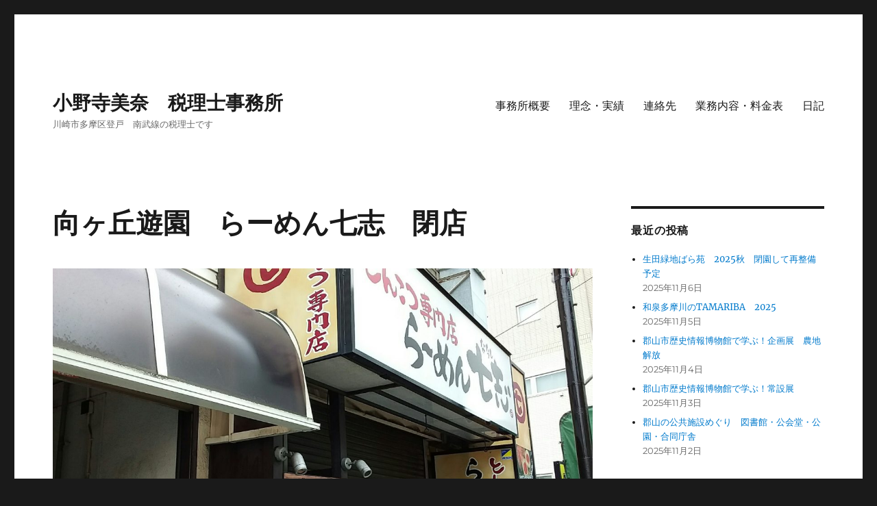

--- FILE ---
content_type: text/html; charset=UTF-8
request_url: https://mina-office.com/2017/10/01/nanashi/
body_size: 15064
content:
<!DOCTYPE html>
<html dir="ltr" lang="ja" class="no-js">
<head>
	<meta charset="UTF-8">
	<meta name="viewport" content="width=device-width, initial-scale=1.0">
	<link rel="profile" href="https://gmpg.org/xfn/11">
		<link rel="pingback" href="https://mina-office.com/xmlrpc.php">
		<script>(function(html){html.className=html.className.replace(/\bno-js\b/,'js')})(document.documentElement);</script>
<title>向ヶ丘遊園 らーめん七志 閉店 | 小野寺美奈 税理士事務所 </title>
	<style>img:is([sizes="auto" i], [sizes^="auto," i]) { contain-intrinsic-size: 3000px 1500px }</style>
	
		<!-- All in One SEO 4.8.7 - aioseo.com -->
	<meta name="description" content="29.10.01 駅からの道を通りかかったら、らーめん七志が閉店していた！ 区画整理のためらしい。 隣のスナッ"/>
	<meta name="robots" content="max-snippet:-1, max-image-preview:large, max-video-preview:-1"/>
	<meta name="author" content="小野寺 美奈"/>
	<link rel="canonical" href="https://mina-office.com/2017/10/01/nanashi/"/>
	<meta name="generator" content="All in One SEO (AIOSEO) 4.8.7"/>
		<script type="application/ld+json" class="aioseo-schema">
			{"@context":"https:\/\/schema.org","@graph":[{"@type":"Article","@id":"https:\/\/mina-office.com\/2017\/10\/01\/nanashi\/#article","name":"\u5411\u30f6\u4e18\u904a\u5712 \u3089\u30fc\u3081\u3093\u4e03\u5fd7 \u9589\u5e97 | \u5c0f\u91ce\u5bfa\u7f8e\u5948 \u7a0e\u7406\u58eb\u4e8b\u52d9\u6240","headline":"\u5411\u30f6\u4e18\u904a\u5712\u3000\u3089\u30fc\u3081\u3093\u4e03\u5fd7\u3000\u9589\u5e97","author":{"@id":"https:\/\/mina-office.com\/author\/mina-office37\/#author"},"publisher":{"@id":"https:\/\/mina-office.com\/#organization"},"image":{"@type":"ImageObject","url":"https:\/\/mina-office.com\/wp-content\/uploads\/2017\/10\/20171002_130102-1322116067.jpg","width":2048,"height":1152},"datePublished":"2017-10-01T23:00:59+09:00","dateModified":"2017-10-01T23:00:59+09:00","inLanguage":"ja","mainEntityOfPage":{"@id":"https:\/\/mina-office.com\/2017\/10\/01\/nanashi\/#webpage"},"isPartOf":{"@id":"https:\/\/mina-office.com\/2017\/10\/01\/nanashi\/#webpage"},"articleSection":"\u65e5\u8a18\u96d1\u8a18, \u533a\u753b\u6574\u7406, \u5411\u30f6\u4e18\u904a\u5712"},{"@type":"BreadcrumbList","@id":"https:\/\/mina-office.com\/2017\/10\/01\/nanashi\/#breadcrumblist","itemListElement":[{"@type":"ListItem","@id":"https:\/\/mina-office.com#listItem","position":1,"name":"\u30db\u30fc\u30e0","item":"https:\/\/mina-office.com","nextItem":{"@type":"ListItem","@id":"https:\/\/mina-office.com\/category\/diary\/#listItem","name":"\u65e5\u8a18\u96d1\u8a18"}},{"@type":"ListItem","@id":"https:\/\/mina-office.com\/category\/diary\/#listItem","position":2,"name":"\u65e5\u8a18\u96d1\u8a18","item":"https:\/\/mina-office.com\/category\/diary\/","nextItem":{"@type":"ListItem","@id":"https:\/\/mina-office.com\/2017\/10\/01\/nanashi\/#listItem","name":"\u5411\u30f6\u4e18\u904a\u5712\u3000\u3089\u30fc\u3081\u3093\u4e03\u5fd7\u3000\u9589\u5e97"},"previousItem":{"@type":"ListItem","@id":"https:\/\/mina-office.com#listItem","name":"\u30db\u30fc\u30e0"}},{"@type":"ListItem","@id":"https:\/\/mina-office.com\/2017\/10\/01\/nanashi\/#listItem","position":3,"name":"\u5411\u30f6\u4e18\u904a\u5712\u3000\u3089\u30fc\u3081\u3093\u4e03\u5fd7\u3000\u9589\u5e97","previousItem":{"@type":"ListItem","@id":"https:\/\/mina-office.com\/category\/diary\/#listItem","name":"\u65e5\u8a18\u96d1\u8a18"}}]},{"@type":"Organization","@id":"https:\/\/mina-office.com\/#organization","name":"\u5c0f\u91ce\u5bfa\u7f8e\u5948\u3000\u7a0e\u7406\u58eb\u4e8b\u52d9\u6240\u3000","description":"\u5ddd\u5d0e\u5e02\u591a\u6469\u533a\u767b\u6238\u3000\u5357\u6b66\u7dda\u306e\u7a0e\u7406\u58eb\u3067\u3059","url":"https:\/\/mina-office.com\/"},{"@type":"Person","@id":"https:\/\/mina-office.com\/author\/mina-office37\/#author","url":"https:\/\/mina-office.com\/author\/mina-office37\/","name":"\u5c0f\u91ce\u5bfa \u7f8e\u5948","image":{"@type":"ImageObject","@id":"https:\/\/mina-office.com\/2017\/10\/01\/nanashi\/#authorImage","url":"https:\/\/secure.gravatar.com\/avatar\/3e7b7413a20411ea5b378591293ea18cb09115f0c63861321c9991355a9be242?s=96&d=blank&r=g","width":96,"height":96,"caption":"\u5c0f\u91ce\u5bfa \u7f8e\u5948"}},{"@type":"WebPage","@id":"https:\/\/mina-office.com\/2017\/10\/01\/nanashi\/#webpage","url":"https:\/\/mina-office.com\/2017\/10\/01\/nanashi\/","name":"\u5411\u30f6\u4e18\u904a\u5712 \u3089\u30fc\u3081\u3093\u4e03\u5fd7 \u9589\u5e97 | \u5c0f\u91ce\u5bfa\u7f8e\u5948 \u7a0e\u7406\u58eb\u4e8b\u52d9\u6240","description":"29.10.01 \u99c5\u304b\u3089\u306e\u9053\u3092\u901a\u308a\u304b\u304b\u3063\u305f\u3089\u3001\u3089\u30fc\u3081\u3093\u4e03\u5fd7\u304c\u9589\u5e97\u3057\u3066\u3044\u305f\uff01 \u533a\u753b\u6574\u7406\u306e\u305f\u3081\u3089\u3057\u3044\u3002 \u96a3\u306e\u30b9\u30ca\u30c3","inLanguage":"ja","isPartOf":{"@id":"https:\/\/mina-office.com\/#website"},"breadcrumb":{"@id":"https:\/\/mina-office.com\/2017\/10\/01\/nanashi\/#breadcrumblist"},"author":{"@id":"https:\/\/mina-office.com\/author\/mina-office37\/#author"},"creator":{"@id":"https:\/\/mina-office.com\/author\/mina-office37\/#author"},"image":{"@type":"ImageObject","url":"https:\/\/mina-office.com\/wp-content\/uploads\/2017\/10\/20171002_130102-1322116067.jpg","@id":"https:\/\/mina-office.com\/2017\/10\/01\/nanashi\/#mainImage","width":2048,"height":1152},"primaryImageOfPage":{"@id":"https:\/\/mina-office.com\/2017\/10\/01\/nanashi\/#mainImage"},"datePublished":"2017-10-01T23:00:59+09:00","dateModified":"2017-10-01T23:00:59+09:00"},{"@type":"WebSite","@id":"https:\/\/mina-office.com\/#website","url":"https:\/\/mina-office.com\/","name":"\u5c0f\u91ce\u5bfa\u7f8e\u5948\u3000\u7a0e\u7406\u58eb\u4e8b\u52d9\u6240\u3000","description":"\u5ddd\u5d0e\u5e02\u591a\u6469\u533a\u767b\u6238\u3000\u5357\u6b66\u7dda\u306e\u7a0e\u7406\u58eb\u3067\u3059","inLanguage":"ja","publisher":{"@id":"https:\/\/mina-office.com\/#organization"}}]}
		</script>
		<!-- All in One SEO -->

<link rel='dns-prefetch' href='//stats.wp.com'/>
<link rel='dns-prefetch' href='//v0.wordpress.com'/>
<link rel="alternate" type="application/rss+xml" title="小野寺美奈　税理士事務所　 &raquo; フィード" href="https://mina-office.com/feed/"/>
<link rel="alternate" type="application/rss+xml" title="小野寺美奈　税理士事務所　 &raquo; コメントフィード" href="https://mina-office.com/comments/feed/"/>
<link rel="alternate" type="application/rss+xml" title="小野寺美奈　税理士事務所　 &raquo; 向ヶ丘遊園　らーめん七志　閉店 のコメントのフィード" href="https://mina-office.com/2017/10/01/nanashi/feed/"/>
		<!-- This site uses the Google Analytics by MonsterInsights plugin v9.8.0 - Using Analytics tracking - https://www.monsterinsights.com/ -->
		<!-- Note: MonsterInsights is not currently configured on this site. The site owner needs to authenticate with Google Analytics in the MonsterInsights settings panel. -->
					<!-- No tracking code set -->
				<!-- / Google Analytics by MonsterInsights -->
		<script>window._wpemojiSettings={"baseUrl":"https:\/\/s.w.org\/images\/core\/emoji\/16.0.1\/72x72\/","ext":".png","svgUrl":"https:\/\/s.w.org\/images\/core\/emoji\/16.0.1\/svg\/","svgExt":".svg","source":{"concatemoji":"https:\/\/mina-office.com\/wp-includes\/js\/wp-emoji-release.min.js?ver=6.8.3"}};!function(s,n){var o,i,e;function c(e){try{var t={supportTests:e,timestamp:(new Date).valueOf()};sessionStorage.setItem(o,JSON.stringify(t))}catch(e){}}function p(e,t,n){e.clearRect(0,0,e.canvas.width,e.canvas.height),e.fillText(t,0,0);var t=new Uint32Array(e.getImageData(0,0,e.canvas.width,e.canvas.height).data),a=(e.clearRect(0,0,e.canvas.width,e.canvas.height),e.fillText(n,0,0),new Uint32Array(e.getImageData(0,0,e.canvas.width,e.canvas.height).data));return t.every(function(e,t){return e===a[t]})}function u(e,t){e.clearRect(0,0,e.canvas.width,e.canvas.height),e.fillText(t,0,0);for(var n=e.getImageData(16,16,1,1),a=0;a<n.data.length;a++)if(0!==n.data[a])return!1;return!0}function f(e,t,n,a){switch(t){case"flag":return n(e,"\ud83c\udff3\ufe0f\u200d\u26a7\ufe0f","\ud83c\udff3\ufe0f\u200b\u26a7\ufe0f")?!1:!n(e,"\ud83c\udde8\ud83c\uddf6","\ud83c\udde8\u200b\ud83c\uddf6")&&!n(e,"\ud83c\udff4\udb40\udc67\udb40\udc62\udb40\udc65\udb40\udc6e\udb40\udc67\udb40\udc7f","\ud83c\udff4\u200b\udb40\udc67\u200b\udb40\udc62\u200b\udb40\udc65\u200b\udb40\udc6e\u200b\udb40\udc67\u200b\udb40\udc7f");case"emoji":return!a(e,"\ud83e\udedf")}return!1}function g(e,t,n,a){var r="undefined"!=typeof WorkerGlobalScope&&self instanceof WorkerGlobalScope?new OffscreenCanvas(300,150):s.createElement("canvas"),o=r.getContext("2d",{willReadFrequently:!0}),i=(o.textBaseline="top",o.font="600 32px Arial",{});return e.forEach(function(e){i[e]=t(o,e,n,a)}),i}function t(e){var t=s.createElement("script");t.src=e,t.defer=!0,s.head.appendChild(t)}"undefined"!=typeof Promise&&(o="wpEmojiSettingsSupports",i=["flag","emoji"],n.supports={everything:!0,everythingExceptFlag:!0},e=new Promise(function(e){s.addEventListener("DOMContentLoaded",e,{once:!0})}),new Promise(function(t){var n=function(){try{var e=JSON.parse(sessionStorage.getItem(o));if("object"==typeof e&&"number"==typeof e.timestamp&&(new Date).valueOf()<e.timestamp+604800&&"object"==typeof e.supportTests)return e.supportTests}catch(e){}return null}();if(!n){if("undefined"!=typeof Worker&&"undefined"!=typeof OffscreenCanvas&&"undefined"!=typeof URL&&URL.createObjectURL&&"undefined"!=typeof Blob)try{var e="postMessage("+g.toString()+"("+[JSON.stringify(i),f.toString(),p.toString(),u.toString()].join(",")+"));",a=new Blob([e],{type:"text/javascript"}),r=new Worker(URL.createObjectURL(a),{name:"wpTestEmojiSupports"});return void(r.onmessage=function(e){c(n=e.data),r.terminate(),t(n)})}catch(e){}c(n=g(i,f,p,u))}t(n)}).then(function(e){for(var t in e)n.supports[t]=e[t],n.supports.everything=n.supports.everything&&n.supports[t],"flag"!==t&&(n.supports.everythingExceptFlag=n.supports.everythingExceptFlag&&n.supports[t]);n.supports.everythingExceptFlag=n.supports.everythingExceptFlag&&!n.supports.flag,n.DOMReady=!1,n.readyCallback=function(){n.DOMReady=!0}}).then(function(){return e}).then(function(){var e;n.supports.everything||(n.readyCallback(),(e=n.source||{}).concatemoji?t(e.concatemoji):e.wpemoji&&e.twemoji&&(t(e.twemoji),t(e.wpemoji)))}))}((window,document),window._wpemojiSettings);</script>
<link rel='stylesheet' id='twentysixteen-jetpack-css' href='https://mina-office.com/wp-content/plugins/jetpack/modules/theme-tools/compat/twentysixteen.css?ver=15.0' media='all'/>
<link rel='stylesheet' id='jetpack_related-posts-css' href='https://mina-office.com/wp-content/plugins/jetpack/modules/related-posts/related-posts.css?ver=20240116' media='all'/>
<style id='wp-emoji-styles-inline-css'>

	img.wp-smiley, img.emoji {
		display: inline !important;
		border: none !important;
		box-shadow: none !important;
		height: 1em !important;
		width: 1em !important;
		margin: 0 0.07em !important;
		vertical-align: -0.1em !important;
		background: none !important;
		padding: 0 !important;
	}
</style>
<link rel='stylesheet' id='wp-block-library-css' href='https://mina-office.com/wp-includes/css/dist/block-library/style.min.css?ver=6.8.3' media='all'/>
<style id='wp-block-library-theme-inline-css'>
.wp-block-audio :where(figcaption){color:#555;font-size:13px;text-align:center}.is-dark-theme .wp-block-audio :where(figcaption){color:#ffffffa6}.wp-block-audio{margin:0 0 1em}.wp-block-code{border:1px solid #ccc;border-radius:4px;font-family:Menlo,Consolas,monaco,monospace;padding:.8em 1em}.wp-block-embed :where(figcaption){color:#555;font-size:13px;text-align:center}.is-dark-theme .wp-block-embed :where(figcaption){color:#ffffffa6}.wp-block-embed{margin:0 0 1em}.blocks-gallery-caption{color:#555;font-size:13px;text-align:center}.is-dark-theme .blocks-gallery-caption{color:#ffffffa6}:root :where(.wp-block-image figcaption){color:#555;font-size:13px;text-align:center}.is-dark-theme :root :where(.wp-block-image figcaption){color:#ffffffa6}.wp-block-image{margin:0 0 1em}.wp-block-pullquote{border-bottom:4px solid;border-top:4px solid;color:currentColor;margin-bottom:1.75em}.wp-block-pullquote cite,.wp-block-pullquote footer,.wp-block-pullquote__citation{color:currentColor;font-size:.8125em;font-style:normal;text-transform:uppercase}.wp-block-quote{border-left:.25em solid;margin:0 0 1.75em;padding-left:1em}.wp-block-quote cite,.wp-block-quote footer{color:currentColor;font-size:.8125em;font-style:normal;position:relative}.wp-block-quote:where(.has-text-align-right){border-left:none;border-right:.25em solid;padding-left:0;padding-right:1em}.wp-block-quote:where(.has-text-align-center){border:none;padding-left:0}.wp-block-quote.is-large,.wp-block-quote.is-style-large,.wp-block-quote:where(.is-style-plain){border:none}.wp-block-search .wp-block-search__label{font-weight:700}.wp-block-search__button{border:1px solid #ccc;padding:.375em .625em}:where(.wp-block-group.has-background){padding:1.25em 2.375em}.wp-block-separator.has-css-opacity{opacity:.4}.wp-block-separator{border:none;border-bottom:2px solid;margin-left:auto;margin-right:auto}.wp-block-separator.has-alpha-channel-opacity{opacity:1}.wp-block-separator:not(.is-style-wide):not(.is-style-dots){width:100px}.wp-block-separator.has-background:not(.is-style-dots){border-bottom:none;height:1px}.wp-block-separator.has-background:not(.is-style-wide):not(.is-style-dots){height:2px}.wp-block-table{margin:0 0 1em}.wp-block-table td,.wp-block-table th{word-break:normal}.wp-block-table :where(figcaption){color:#555;font-size:13px;text-align:center}.is-dark-theme .wp-block-table :where(figcaption){color:#ffffffa6}.wp-block-video :where(figcaption){color:#555;font-size:13px;text-align:center}.is-dark-theme .wp-block-video :where(figcaption){color:#ffffffa6}.wp-block-video{margin:0 0 1em}:root :where(.wp-block-template-part.has-background){margin-bottom:0;margin-top:0;padding:1.25em 2.375em}
</style>
<style id='classic-theme-styles-inline-css'>
/*! This file is auto-generated */
.wp-block-button__link{color:#fff;background-color:#32373c;border-radius:9999px;box-shadow:none;text-decoration:none;padding:calc(.667em + 2px) calc(1.333em + 2px);font-size:1.125em}.wp-block-file__button{background:#32373c;color:#fff;text-decoration:none}
</style>
<link rel='stylesheet' id='mediaelement-css' href='https://mina-office.com/wp-includes/js/mediaelement/mediaelementplayer-legacy.min.css?ver=4.2.17' media='all'/>
<link rel='stylesheet' id='wp-mediaelement-css' href='https://mina-office.com/wp-includes/js/mediaelement/wp-mediaelement.min.css?ver=6.8.3' media='all'/>
<style id='jetpack-sharing-buttons-style-inline-css'>
.jetpack-sharing-buttons__services-list{display:flex;flex-direction:row;flex-wrap:wrap;gap:0;list-style-type:none;margin:5px;padding:0}.jetpack-sharing-buttons__services-list.has-small-icon-size{font-size:12px}.jetpack-sharing-buttons__services-list.has-normal-icon-size{font-size:16px}.jetpack-sharing-buttons__services-list.has-large-icon-size{font-size:24px}.jetpack-sharing-buttons__services-list.has-huge-icon-size{font-size:36px}@media print{.jetpack-sharing-buttons__services-list{display:none!important}}.editor-styles-wrapper .wp-block-jetpack-sharing-buttons{gap:0;padding-inline-start:0}ul.jetpack-sharing-buttons__services-list.has-background{padding:1.25em 2.375em}
</style>
<style id='global-styles-inline-css'>
:root{--wp--preset--aspect-ratio--square: 1;--wp--preset--aspect-ratio--4-3: 4/3;--wp--preset--aspect-ratio--3-4: 3/4;--wp--preset--aspect-ratio--3-2: 3/2;--wp--preset--aspect-ratio--2-3: 2/3;--wp--preset--aspect-ratio--16-9: 16/9;--wp--preset--aspect-ratio--9-16: 9/16;--wp--preset--color--black: #000000;--wp--preset--color--cyan-bluish-gray: #abb8c3;--wp--preset--color--white: #fff;--wp--preset--color--pale-pink: #f78da7;--wp--preset--color--vivid-red: #cf2e2e;--wp--preset--color--luminous-vivid-orange: #ff6900;--wp--preset--color--luminous-vivid-amber: #fcb900;--wp--preset--color--light-green-cyan: #7bdcb5;--wp--preset--color--vivid-green-cyan: #00d084;--wp--preset--color--pale-cyan-blue: #8ed1fc;--wp--preset--color--vivid-cyan-blue: #0693e3;--wp--preset--color--vivid-purple: #9b51e0;--wp--preset--color--dark-gray: #1a1a1a;--wp--preset--color--medium-gray: #686868;--wp--preset--color--light-gray: #e5e5e5;--wp--preset--color--blue-gray: #4d545c;--wp--preset--color--bright-blue: #007acc;--wp--preset--color--light-blue: #9adffd;--wp--preset--color--dark-brown: #402b30;--wp--preset--color--medium-brown: #774e24;--wp--preset--color--dark-red: #640c1f;--wp--preset--color--bright-red: #ff675f;--wp--preset--color--yellow: #ffef8e;--wp--preset--gradient--vivid-cyan-blue-to-vivid-purple: linear-gradient(135deg,rgba(6,147,227,1) 0%,rgb(155,81,224) 100%);--wp--preset--gradient--light-green-cyan-to-vivid-green-cyan: linear-gradient(135deg,rgb(122,220,180) 0%,rgb(0,208,130) 100%);--wp--preset--gradient--luminous-vivid-amber-to-luminous-vivid-orange: linear-gradient(135deg,rgba(252,185,0,1) 0%,rgba(255,105,0,1) 100%);--wp--preset--gradient--luminous-vivid-orange-to-vivid-red: linear-gradient(135deg,rgba(255,105,0,1) 0%,rgb(207,46,46) 100%);--wp--preset--gradient--very-light-gray-to-cyan-bluish-gray: linear-gradient(135deg,rgb(238,238,238) 0%,rgb(169,184,195) 100%);--wp--preset--gradient--cool-to-warm-spectrum: linear-gradient(135deg,rgb(74,234,220) 0%,rgb(151,120,209) 20%,rgb(207,42,186) 40%,rgb(238,44,130) 60%,rgb(251,105,98) 80%,rgb(254,248,76) 100%);--wp--preset--gradient--blush-light-purple: linear-gradient(135deg,rgb(255,206,236) 0%,rgb(152,150,240) 100%);--wp--preset--gradient--blush-bordeaux: linear-gradient(135deg,rgb(254,205,165) 0%,rgb(254,45,45) 50%,rgb(107,0,62) 100%);--wp--preset--gradient--luminous-dusk: linear-gradient(135deg,rgb(255,203,112) 0%,rgb(199,81,192) 50%,rgb(65,88,208) 100%);--wp--preset--gradient--pale-ocean: linear-gradient(135deg,rgb(255,245,203) 0%,rgb(182,227,212) 50%,rgb(51,167,181) 100%);--wp--preset--gradient--electric-grass: linear-gradient(135deg,rgb(202,248,128) 0%,rgb(113,206,126) 100%);--wp--preset--gradient--midnight: linear-gradient(135deg,rgb(2,3,129) 0%,rgb(40,116,252) 100%);--wp--preset--font-size--small: 13px;--wp--preset--font-size--medium: 20px;--wp--preset--font-size--large: 36px;--wp--preset--font-size--x-large: 42px;--wp--preset--spacing--20: 0.44rem;--wp--preset--spacing--30: 0.67rem;--wp--preset--spacing--40: 1rem;--wp--preset--spacing--50: 1.5rem;--wp--preset--spacing--60: 2.25rem;--wp--preset--spacing--70: 3.38rem;--wp--preset--spacing--80: 5.06rem;--wp--preset--shadow--natural: 6px 6px 9px rgba(0, 0, 0, 0.2);--wp--preset--shadow--deep: 12px 12px 50px rgba(0, 0, 0, 0.4);--wp--preset--shadow--sharp: 6px 6px 0px rgba(0, 0, 0, 0.2);--wp--preset--shadow--outlined: 6px 6px 0px -3px rgba(255, 255, 255, 1), 6px 6px rgba(0, 0, 0, 1);--wp--preset--shadow--crisp: 6px 6px 0px rgba(0, 0, 0, 1);}:where(.is-layout-flex){gap: 0.5em;}:where(.is-layout-grid){gap: 0.5em;}body .is-layout-flex{display: flex;}.is-layout-flex{flex-wrap: wrap;align-items: center;}.is-layout-flex > :is(*, div){margin: 0;}body .is-layout-grid{display: grid;}.is-layout-grid > :is(*, div){margin: 0;}:where(.wp-block-columns.is-layout-flex){gap: 2em;}:where(.wp-block-columns.is-layout-grid){gap: 2em;}:where(.wp-block-post-template.is-layout-flex){gap: 1.25em;}:where(.wp-block-post-template.is-layout-grid){gap: 1.25em;}.has-black-color{color: var(--wp--preset--color--black) !important;}.has-cyan-bluish-gray-color{color: var(--wp--preset--color--cyan-bluish-gray) !important;}.has-white-color{color: var(--wp--preset--color--white) !important;}.has-pale-pink-color{color: var(--wp--preset--color--pale-pink) !important;}.has-vivid-red-color{color: var(--wp--preset--color--vivid-red) !important;}.has-luminous-vivid-orange-color{color: var(--wp--preset--color--luminous-vivid-orange) !important;}.has-luminous-vivid-amber-color{color: var(--wp--preset--color--luminous-vivid-amber) !important;}.has-light-green-cyan-color{color: var(--wp--preset--color--light-green-cyan) !important;}.has-vivid-green-cyan-color{color: var(--wp--preset--color--vivid-green-cyan) !important;}.has-pale-cyan-blue-color{color: var(--wp--preset--color--pale-cyan-blue) !important;}.has-vivid-cyan-blue-color{color: var(--wp--preset--color--vivid-cyan-blue) !important;}.has-vivid-purple-color{color: var(--wp--preset--color--vivid-purple) !important;}.has-black-background-color{background-color: var(--wp--preset--color--black) !important;}.has-cyan-bluish-gray-background-color{background-color: var(--wp--preset--color--cyan-bluish-gray) !important;}.has-white-background-color{background-color: var(--wp--preset--color--white) !important;}.has-pale-pink-background-color{background-color: var(--wp--preset--color--pale-pink) !important;}.has-vivid-red-background-color{background-color: var(--wp--preset--color--vivid-red) !important;}.has-luminous-vivid-orange-background-color{background-color: var(--wp--preset--color--luminous-vivid-orange) !important;}.has-luminous-vivid-amber-background-color{background-color: var(--wp--preset--color--luminous-vivid-amber) !important;}.has-light-green-cyan-background-color{background-color: var(--wp--preset--color--light-green-cyan) !important;}.has-vivid-green-cyan-background-color{background-color: var(--wp--preset--color--vivid-green-cyan) !important;}.has-pale-cyan-blue-background-color{background-color: var(--wp--preset--color--pale-cyan-blue) !important;}.has-vivid-cyan-blue-background-color{background-color: var(--wp--preset--color--vivid-cyan-blue) !important;}.has-vivid-purple-background-color{background-color: var(--wp--preset--color--vivid-purple) !important;}.has-black-border-color{border-color: var(--wp--preset--color--black) !important;}.has-cyan-bluish-gray-border-color{border-color: var(--wp--preset--color--cyan-bluish-gray) !important;}.has-white-border-color{border-color: var(--wp--preset--color--white) !important;}.has-pale-pink-border-color{border-color: var(--wp--preset--color--pale-pink) !important;}.has-vivid-red-border-color{border-color: var(--wp--preset--color--vivid-red) !important;}.has-luminous-vivid-orange-border-color{border-color: var(--wp--preset--color--luminous-vivid-orange) !important;}.has-luminous-vivid-amber-border-color{border-color: var(--wp--preset--color--luminous-vivid-amber) !important;}.has-light-green-cyan-border-color{border-color: var(--wp--preset--color--light-green-cyan) !important;}.has-vivid-green-cyan-border-color{border-color: var(--wp--preset--color--vivid-green-cyan) !important;}.has-pale-cyan-blue-border-color{border-color: var(--wp--preset--color--pale-cyan-blue) !important;}.has-vivid-cyan-blue-border-color{border-color: var(--wp--preset--color--vivid-cyan-blue) !important;}.has-vivid-purple-border-color{border-color: var(--wp--preset--color--vivid-purple) !important;}.has-vivid-cyan-blue-to-vivid-purple-gradient-background{background: var(--wp--preset--gradient--vivid-cyan-blue-to-vivid-purple) !important;}.has-light-green-cyan-to-vivid-green-cyan-gradient-background{background: var(--wp--preset--gradient--light-green-cyan-to-vivid-green-cyan) !important;}.has-luminous-vivid-amber-to-luminous-vivid-orange-gradient-background{background: var(--wp--preset--gradient--luminous-vivid-amber-to-luminous-vivid-orange) !important;}.has-luminous-vivid-orange-to-vivid-red-gradient-background{background: var(--wp--preset--gradient--luminous-vivid-orange-to-vivid-red) !important;}.has-very-light-gray-to-cyan-bluish-gray-gradient-background{background: var(--wp--preset--gradient--very-light-gray-to-cyan-bluish-gray) !important;}.has-cool-to-warm-spectrum-gradient-background{background: var(--wp--preset--gradient--cool-to-warm-spectrum) !important;}.has-blush-light-purple-gradient-background{background: var(--wp--preset--gradient--blush-light-purple) !important;}.has-blush-bordeaux-gradient-background{background: var(--wp--preset--gradient--blush-bordeaux) !important;}.has-luminous-dusk-gradient-background{background: var(--wp--preset--gradient--luminous-dusk) !important;}.has-pale-ocean-gradient-background{background: var(--wp--preset--gradient--pale-ocean) !important;}.has-electric-grass-gradient-background{background: var(--wp--preset--gradient--electric-grass) !important;}.has-midnight-gradient-background{background: var(--wp--preset--gradient--midnight) !important;}.has-small-font-size{font-size: var(--wp--preset--font-size--small) !important;}.has-medium-font-size{font-size: var(--wp--preset--font-size--medium) !important;}.has-large-font-size{font-size: var(--wp--preset--font-size--large) !important;}.has-x-large-font-size{font-size: var(--wp--preset--font-size--x-large) !important;}
:where(.wp-block-post-template.is-layout-flex){gap: 1.25em;}:where(.wp-block-post-template.is-layout-grid){gap: 1.25em;}
:where(.wp-block-columns.is-layout-flex){gap: 2em;}:where(.wp-block-columns.is-layout-grid){gap: 2em;}
:root :where(.wp-block-pullquote){font-size: 1.5em;line-height: 1.6;}
</style>
<link rel='stylesheet' id='contact-form-7-css' href='https://mina-office.com/wp-content/plugins/contact-form-7/includes/css/styles.css?ver=6.1.2' media='all'/>
<link rel='stylesheet' id='toc-screen-css' href='https://mina-office.com/wp-content/plugins/table-of-contents-plus/screen.min.css?ver=2411.1' media='all'/>
<link rel='stylesheet' id='twentysixteen-fonts-css' href='https://mina-office.com/wp-content/themes/twentysixteen/fonts/merriweather-plus-montserrat-plus-inconsolata.css?ver=20230328' media='all'/>
<link rel='stylesheet' id='genericons-css' href='https://mina-office.com/wp-content/plugins/jetpack/_inc/genericons/genericons/genericons.css?ver=3.1' media='all'/>
<link rel='stylesheet' id='twentysixteen-style-css' href='https://mina-office.com/wp-content/themes/twentysixteen/style.css?ver=20250715' media='all'/>
<link rel='stylesheet' id='twentysixteen-block-style-css' href='https://mina-office.com/wp-content/themes/twentysixteen/css/blocks.css?ver=20240817' media='all'/>
<!--[if lt IE 10]>
<link rel='stylesheet' id='twentysixteen-ie-css' href='https://mina-office.com/wp-content/themes/twentysixteen/css/ie.css?ver=20170530' media='all' />
<![endif]-->
<!--[if lt IE 9]>
<link rel='stylesheet' id='twentysixteen-ie8-css' href='https://mina-office.com/wp-content/themes/twentysixteen/css/ie8.css?ver=20170530' media='all' />
<![endif]-->
<!--[if lt IE 8]>
<link rel='stylesheet' id='twentysixteen-ie7-css' href='https://mina-office.com/wp-content/themes/twentysixteen/css/ie7.css?ver=20170530' media='all' />
<![endif]-->
<script id="jetpack_related-posts-js-extra">var related_posts_js_options={"post_heading":"h4"};</script>
<script src="https://mina-office.com/wp-content/plugins/jetpack/_inc/build/related-posts/related-posts.min.js?ver=20240116" id="jetpack_related-posts-js"></script>
<script src="https://mina-office.com/wp-includes/js/jquery/jquery.min.js?ver=3.7.1" id="jquery-core-js"></script>
<script src="https://mina-office.com/wp-includes/js/jquery/jquery-migrate.min.js?ver=3.4.1" id="jquery-migrate-js"></script>
<!--[if lt IE 9]>
<script src="https://mina-office.com/wp-content/themes/twentysixteen/js/html5.js?ver=3.7.3" id="twentysixteen-html5-js"></script>
<![endif]-->
<script id="twentysixteen-script-js-extra">var screenReaderText={"expand":"\u30b5\u30d6\u30e1\u30cb\u30e5\u30fc\u3092\u5c55\u958b","collapse":"\u30b5\u30d6\u30e1\u30cb\u30e5\u30fc\u3092\u9589\u3058\u308b"};</script>
<script src="https://mina-office.com/wp-content/themes/twentysixteen/js/functions.js?ver=20230629" id="twentysixteen-script-js" defer data-wp-strategy="defer"></script>
<link rel="https://api.w.org/" href="https://mina-office.com/wp-json/"/><link rel="alternate" title="JSON" type="application/json" href="https://mina-office.com/wp-json/wp/v2/posts/3568"/><link rel="EditURI" type="application/rsd+xml" title="RSD" href="https://mina-office.com/xmlrpc.php?rsd"/>
<meta name="generator" content="WordPress 6.8.3"/>
<link rel='shortlink' href='https://wp.me/s8f0dE-nanashi'/>
<link rel="alternate" title="oEmbed (JSON)" type="application/json+oembed" href="https://mina-office.com/wp-json/oembed/1.0/embed?url=https%3A%2F%2Fmina-office.com%2F2017%2F10%2F01%2Fnanashi%2F"/>
<link rel="alternate" title="oEmbed (XML)" type="text/xml+oembed" href="https://mina-office.com/wp-json/oembed/1.0/embed?url=https%3A%2F%2Fmina-office.com%2F2017%2F10%2F01%2Fnanashi%2F&#038;format=xml"/>
	<style>img#wpstats{display:none}</style>
		<link rel="icon" href="https://mina-office.com/wp-content/uploads/2017/10/cropped-pixlr_2017101602155749359087233-e1508261162766-2-32x32.jpg" sizes="32x32"/>
<link rel="icon" href="https://mina-office.com/wp-content/uploads/2017/10/cropped-pixlr_2017101602155749359087233-e1508261162766-2-192x192.jpg" sizes="192x192"/>
<link rel="apple-touch-icon" href="https://mina-office.com/wp-content/uploads/2017/10/cropped-pixlr_2017101602155749359087233-e1508261162766-2-180x180.jpg"/>
<meta name="msapplication-TileImage" content="https://mina-office.com/wp-content/uploads/2017/10/cropped-pixlr_2017101602155749359087233-e1508261162766-2-270x270.jpg"/>
</head>

<body class="wp-singular post-template-default single single-post postid-3568 single-format-standard wp-embed-responsive wp-theme-twentysixteen">
<div id="page" class="site">
	<div class="site-inner">
		<a class="skip-link screen-reader-text" href="#content">
			コンテンツへスキップ		</a>

		<header id="masthead" class="site-header">
			<div class="site-header-main">
				<div class="site-branding">
																					<p class="site-title"><a href="https://mina-office.com/" rel="home">小野寺美奈　税理士事務所　</a></p>
												<p class="site-description">川崎市多摩区登戸　南武線の税理士です</p>
									</div><!-- .site-branding -->

									<button id="menu-toggle" class="menu-toggle">メニュー</button>

					<div id="site-header-menu" class="site-header-menu">
													<nav id="site-navigation" class="main-navigation" aria-label="メインメニュー">
								<div class="menu-%ef%bb%bf%e3%82%bd%e3%83%bc%e3%82%b7%e3%83%a3%e3%83%ab%e3%83%aa%e3%83%b3%e3%82%af%e3%83%a1%e3%83%8b%e3%83%a5%e3%83%bc-container"><ul id="menu-%ef%bb%bf%e3%82%bd%e3%83%bc%e3%82%b7%e3%83%a3%e3%83%ab%e3%83%aa%e3%83%b3%e3%82%af%e3%83%a1%e3%83%8b%e3%83%a5%e3%83%bc" class="primary-menu"><li id="menu-item-1902" class="menu-item menu-item-type-post_type menu-item-object-page menu-item-home menu-item-1902"><a href="https://mina-office.com/">事務所概要</a></li>
<li id="menu-item-5513" class="menu-item menu-item-type-post_type menu-item-object-page menu-item-5513"><a href="https://mina-office.com/rinen-jisseki/">理念・実績</a></li>
<li id="menu-item-1899" class="menu-item menu-item-type-post_type menu-item-object-page menu-item-1899"><a href="https://mina-office.com/info/">連絡先</a></li>
<li id="menu-item-1900" class="menu-item menu-item-type-post_type menu-item-object-page menu-item-1900"><a href="https://mina-office.com/price/">業務内容・料金表</a></li>
<li id="menu-item-1898" class="menu-item menu-item-type-post_type menu-item-object-page current_page_parent menu-item-1898"><a href="https://mina-office.com/weblog/">日記</a></li>
</ul></div>							</nav><!-- .main-navigation -->
						
													<nav id="social-navigation" class="social-navigation" aria-label="﻿ソーシャルリンクメニュー">
								<div class="menu-%ef%bb%bf%e3%82%bd%e3%83%bc%e3%82%b7%e3%83%a3%e3%83%ab%e3%83%aa%e3%83%b3%e3%82%af%e3%83%a1%e3%83%8b%e3%83%a5%e3%83%bc-container"><ul id="menu-%ef%bb%bf%e3%82%bd%e3%83%bc%e3%82%b7%e3%83%a3%e3%83%ab%e3%83%aa%e3%83%b3%e3%82%af%e3%83%a1%e3%83%8b%e3%83%a5%e3%83%bc-1" class="social-links-menu"><li class="menu-item menu-item-type-post_type menu-item-object-page menu-item-home menu-item-1902"><a href="https://mina-office.com/"><span class="screen-reader-text">事務所概要</span></a></li>
<li class="menu-item menu-item-type-post_type menu-item-object-page menu-item-5513"><a href="https://mina-office.com/rinen-jisseki/"><span class="screen-reader-text">理念・実績</span></a></li>
<li class="menu-item menu-item-type-post_type menu-item-object-page menu-item-1899"><a href="https://mina-office.com/info/"><span class="screen-reader-text">連絡先</span></a></li>
<li class="menu-item menu-item-type-post_type menu-item-object-page menu-item-1900"><a href="https://mina-office.com/price/"><span class="screen-reader-text">業務内容・料金表</span></a></li>
<li class="menu-item menu-item-type-post_type menu-item-object-page current_page_parent menu-item-1898"><a href="https://mina-office.com/weblog/"><span class="screen-reader-text">日記</span></a></li>
</ul></div>							</nav><!-- .social-navigation -->
											</div><!-- .site-header-menu -->
							</div><!-- .site-header-main -->

					</header><!-- .site-header -->

		<div id="content" class="site-content">

<div id="primary" class="content-area">
	<main id="main" class="site-main">
		
<article id="post-3568" class="post-3568 post type-post status-publish format-standard has-post-thumbnail hentry category-diary tag-11 tag-18">
	<header class="entry-header">
		<h1 class="entry-title">向ヶ丘遊園　らーめん七志　閉店</h1>	</header><!-- .entry-header -->

	
	
		<div class="post-thumbnail">
			<img width="1200" height="675" src="https://mina-office.com/wp-content/uploads/2017/10/20171002_130102-1322116067-1200x675.jpg" class="attachment-post-thumbnail size-post-thumbnail wp-post-image" alt="" decoding="async" fetchpriority="high" srcset="https://mina-office.com/wp-content/uploads/2017/10/20171002_130102-1322116067-1200x675.jpg 1200w, https://mina-office.com/wp-content/uploads/2017/10/20171002_130102-1322116067-768x432.jpg 768w, https://mina-office.com/wp-content/uploads/2017/10/20171002_130102-1322116067.jpg 2048w" sizes="(max-width: 709px) 85vw, (max-width: 909px) 67vw, (max-width: 984px) 60vw, (max-width: 1362px) 62vw, 840px"/>	</div><!-- .post-thumbnail -->

	
	<div class="entry-content">
		<p>29.10.01　駅からの道を通りかかったら、らーめん七志が閉店していた！<br/>
区画整理のためらしい。</p>
<p>隣のスナックもすでに閉店してる。</p>
<p>でも、すぐ近くの半ざむは新しい店舗にしてるし、一体どうなる向ヶ丘遊園北口商店街？？</p>
<p><img decoding="async" src="https://mina-office.com/wp-content/uploads/2017/10/20171002_13011859087233.jpg" class="wp-image-2633 alignnone size-full"><br/>
開業間もなく、夫と二人で１度来たきり。移転はなく、閉店となった。</p>
<p>「店主」の隣の顔文字が笑顔だから、次のステージで頑張ってるんだろうね。</p>
<p>気がつかなかっただけ？急だったなぁ…</p>

<div id='jp-relatedposts' class='jp-relatedposts'>
	<h3 class="jp-relatedposts-headline"><em>関連</em></h3>
</div>
<div class="author-info">
	<div class="author-avatar">
		<img alt='' src='https://secure.gravatar.com/avatar/3e7b7413a20411ea5b378591293ea18cb09115f0c63861321c9991355a9be242?s=42&#038;d=blank&#038;r=g' srcset='https://secure.gravatar.com/avatar/3e7b7413a20411ea5b378591293ea18cb09115f0c63861321c9991355a9be242?s=84&#038;d=blank&#038;r=g 2x' class='avatar avatar-42 photo' height='42' width='42' decoding='async'/>	</div><!-- .author-avatar -->

	<div class="author-description">
		<h2 class="author-title"><span class="author-heading">投稿者:</span> 小野寺 美奈</h2>

		<p class="author-bio">
			税理士。農業経営アドバイザー試験合格者。認定経営革新等支援機関。
川崎市・東京多摩地方を中心にした、地域密着・現場主義。
税務の記事はご自身で税法を確認されるか個別に有料相談に来てくださいね。			<a class="author-link" href="https://mina-office.com/author/mina-office37/" rel="author">
				小野寺 美奈 のすべての投稿を表示			</a>
		</p><!-- .author-bio -->
	</div><!-- .author-description -->
</div><!-- .author-info -->
	</div><!-- .entry-content -->

	<footer class="entry-footer">
		<span class="byline"><img alt='' src='https://secure.gravatar.com/avatar/3e7b7413a20411ea5b378591293ea18cb09115f0c63861321c9991355a9be242?s=49&#038;d=blank&#038;r=g' srcset='https://secure.gravatar.com/avatar/3e7b7413a20411ea5b378591293ea18cb09115f0c63861321c9991355a9be242?s=98&#038;d=blank&#038;r=g 2x' class='avatar avatar-49 photo' height='49' width='49' decoding='async'/><span class="screen-reader-text">投稿者 </span><span class="author vcard"><a class="url fn n" href="https://mina-office.com/author/mina-office37/">小野寺 美奈</a></span></span><span class="posted-on"><span class="screen-reader-text">投稿日: </span><a href="https://mina-office.com/2017/10/01/nanashi/" rel="bookmark"><time class="entry-date published updated" datetime="2017-10-01T23:00:59+09:00">2017年10月1日</time></a></span><span class="cat-links"><span class="screen-reader-text">カテゴリー </span><a href="https://mina-office.com/category/diary/" rel="category tag">日記雑記</a></span><span class="tags-links"><span class="screen-reader-text">タグ </span><a href="https://mina-office.com/tag/%e5%8c%ba%e7%94%bb%e6%95%b4%e7%90%86/" rel="tag">区画整理</a>, <a href="https://mina-office.com/tag/%e5%90%91%e3%83%b6%e4%b8%98%e9%81%8a%e5%9c%92/" rel="tag">向ヶ丘遊園</a></span>			</footer><!-- .entry-footer -->
</article><!-- #post-3568 -->

	<nav class="navigation post-navigation" aria-label="投稿">
		<h2 class="screen-reader-text">投稿ナビゲーション</h2>
		<div class="nav-links"><div class="nav-previous"><a href="https://mina-office.com/2017/10/01/ai/" rel="prev"><span class="meta-nav" aria-hidden="true">前</span> <span class="screen-reader-text">前の投稿:</span> <span class="post-title">AI　どんとこい派</span></a></div><div class="nav-next"><a href="https://mina-office.com/2017/10/02/nenmatsu-chosei/" rel="next"><span class="meta-nav" aria-hidden="true">次</span> <span class="screen-reader-text">次の投稿:</span> <span class="post-title">年末調整・住民税の特別徴収　進化論</span></a></div></div>
	</nav>
	</main><!-- .site-main -->

	<aside id="content-bottom-widgets" class="content-bottom-widgets">
			<div class="widget-area">
			
		<section id="recent-posts-6" class="widget widget_recent_entries">
		<h2 class="widget-title">最近の投稿</h2><nav aria-label="最近の投稿">
		<ul>
											<li>
					<a href="https://mina-office.com/2025/11/06/ikuta-bara-kyuuen/">生田緑地ばら苑　2025秋　閉園して再整備予定</a>
									</li>
											<li>
					<a href="https://mina-office.com/2025/11/05/tamagawa-tamariba/">和泉多摩川のTAMARIBA　2025</a>
									</li>
											<li>
					<a href="https://mina-office.com/2025/11/04/kooriyama-rekishi-haku-kikaku/">郡山市歴史情報博物館で学ぶ！企画展　農地解放</a>
									</li>
											<li>
					<a href="https://mina-office.com/2025/11/03/kooriyama-rekisi-hakubutukan-jousetsu/">郡山市歴史情報博物館で学ぶ！常設展</a>
									</li>
											<li>
					<a href="https://mina-office.com/2025/11/02/kooriyama-koukyou-meguri/">郡山の公共施設めぐり　図書館・公会堂・公園・合同庁舎</a>
									</li>
											<li>
					<a href="https://mina-office.com/2025/11/01/dake-onsen-dokusho-jiden/">岳温泉のハンモック読書で自伝を読む</a>
									</li>
											<li>
					<a href="https://mina-office.com/2025/10/31/dake-onsen2025/">二本松駅から岳温泉へ2025</a>
									</li>
											<li>
					<a href="https://mina-office.com/2025/10/30/inawashiro-yuuransen2025/">猪苗代湖遊覧船に乗ってきました～</a>
									</li>
											<li>
					<a href="https://mina-office.com/2025/10/29/kooriyama-adumikaitaku/">郡山の安積開拓　人も農作物も集まらない･･･不運の入植者＠明治時代</a>
									</li>
											<li>
					<a href="https://mina-office.com/2025/10/28/asakasosui/">郡山の安積疏水　猪苗代湖の水　郡山の水＠明治時代</a>
									</li>
					</ul>

		</nav></section>		</div><!-- .widget-area -->
	
			<div class="widget-area">
			<section id="pages-9" class="widget widget_pages"><h2 class="widget-title">固定ページ</h2><nav aria-label="固定ページ">
			<ul>
				<li class="page_item page-item-101"><a href="https://mina-office.com/access/">アクセス</a></li>
<li class="page_item page-item-8"><a href="https://mina-office.com/">事務所概要</a></li>
<li class="page_item page-item-4187"><a href="https://mina-office.com/kojin-kakuteishinkoku/">個人確定申告</a></li>
<li class="page_item page-item-10 current_page_parent"><a href="https://mina-office.com/weblog/">日記</a></li>
<li class="page_item page-item-1358 page_item_has_children"><a href="https://mina-office.com/price/">業務内容・料金表</a>
<ul class='children'>
	<li class="page_item page-item-3107"><a href="https://mina-office.com/price/zeimu-soudan-price/">単発の税務相談　</a></li>
	<li class="page_item page-item-3110"><a href="https://mina-office.com/price/houjin-price/">税務顧問　法人</a></li>
	<li class="page_item page-item-3112"><a href="https://mina-office.com/price/souzokuzei-price/">相続税申告</a></li>
</ul>
</li>
<li class="page_item page-item-5499"><a href="https://mina-office.com/rinen-jisseki/">理念・実績</a></li>
<li class="page_item page-item-1850"><a href="https://mina-office.com/profile/">自己紹介</a></li>
<li class="page_item page-item-9"><a href="https://mina-office.com/info/">連絡先</a></li>
<li class="page_item page-item-4198"><a href="https://mina-office.com/kakutishinkoku/">確定申告のご依頼をされる方へ</a></li>
<li class="page_item page-item-4194"><a href="https://mina-office.com/fudousan/">不動産所得がある方へ</a></li>
<li class="page_item page-item-4212"><a href="https://mina-office.com/jigyou/">事業所得がある方へ</a></li>
			</ul>

			</nav></section><section id="search-4" class="widget widget_search"><h2 class="widget-title">検索</h2>
<form role="search" method="get" class="search-form" action="https://mina-office.com/">
	<label>
		<span class="screen-reader-text">
			検索:		</span>
		<input type="search" class="search-field" placeholder="検索&hellip;" value="" name="s"/>
	</label>
	<button type="submit" class="search-submit"><span class="screen-reader-text">
		検索	</span></button>
</form>
</section>		</div><!-- .widget-area -->
	</aside><!-- .content-bottom-widgets -->

</div><!-- .content-area -->


	<aside id="secondary" class="sidebar widget-area">
		
		<section id="recent-posts-4" class="widget widget_recent_entries">
		<h2 class="widget-title">最近の投稿</h2><nav aria-label="最近の投稿">
		<ul>
											<li>
					<a href="https://mina-office.com/2025/11/06/ikuta-bara-kyuuen/">生田緑地ばら苑　2025秋　閉園して再整備予定</a>
											<span class="post-date">2025年11月6日</span>
									</li>
											<li>
					<a href="https://mina-office.com/2025/11/05/tamagawa-tamariba/">和泉多摩川のTAMARIBA　2025</a>
											<span class="post-date">2025年11月5日</span>
									</li>
											<li>
					<a href="https://mina-office.com/2025/11/04/kooriyama-rekishi-haku-kikaku/">郡山市歴史情報博物館で学ぶ！企画展　農地解放</a>
											<span class="post-date">2025年11月4日</span>
									</li>
											<li>
					<a href="https://mina-office.com/2025/11/03/kooriyama-rekisi-hakubutukan-jousetsu/">郡山市歴史情報博物館で学ぶ！常設展</a>
											<span class="post-date">2025年11月3日</span>
									</li>
											<li>
					<a href="https://mina-office.com/2025/11/02/kooriyama-koukyou-meguri/">郡山の公共施設めぐり　図書館・公会堂・公園・合同庁舎</a>
											<span class="post-date">2025年11月2日</span>
									</li>
					</ul>

		</nav></section><section id="categories-4" class="widget widget_categories"><h2 class="widget-title">カテゴリー</h2><nav aria-label="カテゴリー">
			<ul>
					<li class="cat-item cat-item-5"><a href="https://mina-office.com/category/diary/">日記雑記</a>
</li>
	<li class="cat-item cat-item-6"><a href="https://mina-office.com/category/tax/">税務関連日記</a>
</li>
	<li class="cat-item cat-item-9"><a href="https://mina-office.com/category/egg/zeirishi-test/">税理士試験受験</a>
</li>
	<li class="cat-item cat-item-4"><a href="https://mina-office.com/category/egg/">起業まで</a>
</li>
			</ul>

			</nav></section><section id="calendar-3" class="widget widget_calendar"><div id="calendar_wrap" class="calendar_wrap"><table id="wp-calendar" class="wp-calendar-table">
	<caption>2017年10月</caption>
	<thead>
	<tr>
		<th scope="col" aria-label="月曜日">月</th>
		<th scope="col" aria-label="火曜日">火</th>
		<th scope="col" aria-label="水曜日">水</th>
		<th scope="col" aria-label="木曜日">木</th>
		<th scope="col" aria-label="金曜日">金</th>
		<th scope="col" aria-label="土曜日">土</th>
		<th scope="col" aria-label="日曜日">日</th>
	</tr>
	</thead>
	<tbody>
	<tr>
		<td colspan="6" class="pad">&nbsp;</td><td><a href="https://mina-office.com/2017/10/01/" aria-label="2017年10月1日 に投稿を公開">1</a></td>
	</tr>
	<tr>
		<td><a href="https://mina-office.com/2017/10/02/" aria-label="2017年10月2日 に投稿を公開">2</a></td><td><a href="https://mina-office.com/2017/10/03/" aria-label="2017年10月3日 に投稿を公開">3</a></td><td><a href="https://mina-office.com/2017/10/04/" aria-label="2017年10月4日 に投稿を公開">4</a></td><td><a href="https://mina-office.com/2017/10/05/" aria-label="2017年10月5日 に投稿を公開">5</a></td><td><a href="https://mina-office.com/2017/10/06/" aria-label="2017年10月6日 に投稿を公開">6</a></td><td><a href="https://mina-office.com/2017/10/07/" aria-label="2017年10月7日 に投稿を公開">7</a></td><td><a href="https://mina-office.com/2017/10/08/" aria-label="2017年10月8日 に投稿を公開">8</a></td>
	</tr>
	<tr>
		<td><a href="https://mina-office.com/2017/10/09/" aria-label="2017年10月9日 に投稿を公開">9</a></td><td><a href="https://mina-office.com/2017/10/10/" aria-label="2017年10月10日 に投稿を公開">10</a></td><td><a href="https://mina-office.com/2017/10/11/" aria-label="2017年10月11日 に投稿を公開">11</a></td><td><a href="https://mina-office.com/2017/10/12/" aria-label="2017年10月12日 に投稿を公開">12</a></td><td><a href="https://mina-office.com/2017/10/13/" aria-label="2017年10月13日 に投稿を公開">13</a></td><td><a href="https://mina-office.com/2017/10/14/" aria-label="2017年10月14日 に投稿を公開">14</a></td><td><a href="https://mina-office.com/2017/10/15/" aria-label="2017年10月15日 に投稿を公開">15</a></td>
	</tr>
	<tr>
		<td><a href="https://mina-office.com/2017/10/16/" aria-label="2017年10月16日 に投稿を公開">16</a></td><td><a href="https://mina-office.com/2017/10/17/" aria-label="2017年10月17日 に投稿を公開">17</a></td><td><a href="https://mina-office.com/2017/10/18/" aria-label="2017年10月18日 に投稿を公開">18</a></td><td><a href="https://mina-office.com/2017/10/19/" aria-label="2017年10月19日 に投稿を公開">19</a></td><td><a href="https://mina-office.com/2017/10/20/" aria-label="2017年10月20日 に投稿を公開">20</a></td><td><a href="https://mina-office.com/2017/10/21/" aria-label="2017年10月21日 に投稿を公開">21</a></td><td><a href="https://mina-office.com/2017/10/22/" aria-label="2017年10月22日 に投稿を公開">22</a></td>
	</tr>
	<tr>
		<td><a href="https://mina-office.com/2017/10/23/" aria-label="2017年10月23日 に投稿を公開">23</a></td><td><a href="https://mina-office.com/2017/10/24/" aria-label="2017年10月24日 に投稿を公開">24</a></td><td><a href="https://mina-office.com/2017/10/25/" aria-label="2017年10月25日 に投稿を公開">25</a></td><td><a href="https://mina-office.com/2017/10/26/" aria-label="2017年10月26日 に投稿を公開">26</a></td><td><a href="https://mina-office.com/2017/10/27/" aria-label="2017年10月27日 に投稿を公開">27</a></td><td><a href="https://mina-office.com/2017/10/28/" aria-label="2017年10月28日 に投稿を公開">28</a></td><td><a href="https://mina-office.com/2017/10/29/" aria-label="2017年10月29日 に投稿を公開">29</a></td>
	</tr>
	<tr>
		<td><a href="https://mina-office.com/2017/10/30/" aria-label="2017年10月30日 に投稿を公開">30</a></td><td><a href="https://mina-office.com/2017/10/31/" aria-label="2017年10月31日 に投稿を公開">31</a></td>
		<td class="pad" colspan="5">&nbsp;</td>
	</tr>
	</tbody>
	</table><nav aria-label="前と次の月" class="wp-calendar-nav">
		<span class="wp-calendar-nav-prev"><a href="https://mina-office.com/2017/09/">&laquo; 9月</a></span>
		<span class="pad">&nbsp;</span>
		<span class="wp-calendar-nav-next"><a href="https://mina-office.com/2017/11/">11月 &raquo;</a></span>
	</nav></div></section><section id="search-3" class="widget widget_search"><h2 class="widget-title">検索</h2>
<form role="search" method="get" class="search-form" action="https://mina-office.com/">
	<label>
		<span class="screen-reader-text">
			検索:		</span>
		<input type="search" class="search-field" placeholder="検索&hellip;" value="" name="s"/>
	</label>
	<button type="submit" class="search-submit"><span class="screen-reader-text">
		検索	</span></button>
</form>
</section><section id="text-3" class="widget widget_text"><h2 class="widget-title">このサイトについて</h2>			<div class="textwidget">登戸の税理士。地元近隣と税務会計関連についての日記を綴っています。
顧問先との出会いを楽しみに待っているところです！</div>
		</section>	</aside><!-- .sidebar .widget-area -->

		</div><!-- .site-content -->

		<footer id="colophon" class="site-footer">
							<nav class="main-navigation" aria-label="フッターメインメニュー">
					<div class="menu-%ef%bb%bf%e3%82%bd%e3%83%bc%e3%82%b7%e3%83%a3%e3%83%ab%e3%83%aa%e3%83%b3%e3%82%af%e3%83%a1%e3%83%8b%e3%83%a5%e3%83%bc-container"><ul id="menu-%ef%bb%bf%e3%82%bd%e3%83%bc%e3%82%b7%e3%83%a3%e3%83%ab%e3%83%aa%e3%83%b3%e3%82%af%e3%83%a1%e3%83%8b%e3%83%a5%e3%83%bc-2" class="primary-menu"><li class="menu-item menu-item-type-post_type menu-item-object-page menu-item-home menu-item-1902"><a href="https://mina-office.com/">事務所概要</a></li>
<li class="menu-item menu-item-type-post_type menu-item-object-page menu-item-5513"><a href="https://mina-office.com/rinen-jisseki/">理念・実績</a></li>
<li class="menu-item menu-item-type-post_type menu-item-object-page menu-item-1899"><a href="https://mina-office.com/info/">連絡先</a></li>
<li class="menu-item menu-item-type-post_type menu-item-object-page menu-item-1900"><a href="https://mina-office.com/price/">業務内容・料金表</a></li>
<li class="menu-item menu-item-type-post_type menu-item-object-page current_page_parent menu-item-1898"><a href="https://mina-office.com/weblog/">日記</a></li>
</ul></div>				</nav><!-- .main-navigation -->
			
							<nav class="social-navigation" aria-label="フッターソーシャルリンクメニュー">
					<div class="menu-%ef%bb%bf%e3%82%bd%e3%83%bc%e3%82%b7%e3%83%a3%e3%83%ab%e3%83%aa%e3%83%b3%e3%82%af%e3%83%a1%e3%83%8b%e3%83%a5%e3%83%bc-container"><ul id="menu-%ef%bb%bf%e3%82%bd%e3%83%bc%e3%82%b7%e3%83%a3%e3%83%ab%e3%83%aa%e3%83%b3%e3%82%af%e3%83%a1%e3%83%8b%e3%83%a5%e3%83%bc-3" class="social-links-menu"><li class="menu-item menu-item-type-post_type menu-item-object-page menu-item-home menu-item-1902"><a href="https://mina-office.com/"><span class="screen-reader-text">事務所概要</span></a></li>
<li class="menu-item menu-item-type-post_type menu-item-object-page menu-item-5513"><a href="https://mina-office.com/rinen-jisseki/"><span class="screen-reader-text">理念・実績</span></a></li>
<li class="menu-item menu-item-type-post_type menu-item-object-page menu-item-1899"><a href="https://mina-office.com/info/"><span class="screen-reader-text">連絡先</span></a></li>
<li class="menu-item menu-item-type-post_type menu-item-object-page menu-item-1900"><a href="https://mina-office.com/price/"><span class="screen-reader-text">業務内容・料金表</span></a></li>
<li class="menu-item menu-item-type-post_type menu-item-object-page current_page_parent menu-item-1898"><a href="https://mina-office.com/weblog/"><span class="screen-reader-text">日記</span></a></li>
</ul></div>				</nav><!-- .social-navigation -->
			
			<div class="site-info">
								<span class="site-title"><a href="https://mina-office.com/" rel="home">小野寺美奈　税理士事務所　</a></span>
								<a href="https://ja.wordpress.org/" class="imprint">
					Proudly powered by WordPress				</a>
			</div><!-- .site-info -->
		</footer><!-- .site-footer -->
	</div><!-- .site-inner -->
</div><!-- .site -->

<script type="speculationrules">
{"prefetch":[{"source":"document","where":{"and":[{"href_matches":"\/*"},{"not":{"href_matches":["\/wp-*.php","\/wp-admin\/*","\/wp-content\/uploads\/*","\/wp-content\/*","\/wp-content\/plugins\/*","\/wp-content\/themes\/twentysixteen\/*","\/*\\?(.+)"]}},{"not":{"selector_matches":"a[rel~=\"nofollow\"]"}},{"not":{"selector_matches":".no-prefetch, .no-prefetch a"}}]},"eagerness":"conservative"}]}
</script>
	<div style="display:none">
			<div class="grofile-hash-map-f99a3e78e48ebf95558c54e80427cbd5">
		</div>
		</div>
		<script src="https://mina-office.com/wp-includes/js/dist/hooks.min.js?ver=4d63a3d491d11ffd8ac6" id="wp-hooks-js"></script>
<script src="https://mina-office.com/wp-includes/js/dist/i18n.min.js?ver=5e580eb46a90c2b997e6" id="wp-i18n-js"></script>
<script id="wp-i18n-js-after">wp.i18n.setLocaleData({'text direction\u0004ltr':['ltr']});</script>
<script src="https://mina-office.com/wp-content/plugins/contact-form-7/includes/swv/js/index.js?ver=6.1.2" id="swv-js"></script>
<script id="contact-form-7-js-translations">(function(domain,translations){var localeData=translations.locale_data[domain]||translations.locale_data.messages;localeData[""].domain=domain;wp.i18n.setLocaleData(localeData,domain);})("contact-form-7",{"translation-revision-date":"2025-09-30 07:44:19+0000","generator":"GlotPress\/4.0.1","domain":"messages","locale_data":{"messages":{"":{"domain":"messages","plural-forms":"nplurals=1; plural=0;","lang":"ja_JP"},"This contact form is placed in the wrong place.":["\u3053\u306e\u30b3\u30f3\u30bf\u30af\u30c8\u30d5\u30a9\u30fc\u30e0\u306f\u9593\u9055\u3063\u305f\u4f4d\u7f6e\u306b\u7f6e\u304b\u308c\u3066\u3044\u307e\u3059\u3002"],"Error:":["\u30a8\u30e9\u30fc:"]}},"comment":{"reference":"includes\/js\/index.js"}});</script>
<script id="contact-form-7-js-before">var wpcf7={"api":{"root":"https:\/\/mina-office.com\/wp-json\/","namespace":"contact-form-7\/v1"}};</script>
<script src="https://mina-office.com/wp-content/plugins/contact-form-7/includes/js/index.js?ver=6.1.2" id="contact-form-7-js"></script>
<script src="https://mina-office.com/wp-content/plugins/table-of-contents-plus/front.min.js?ver=2411.1" id="toc-front-js"></script>
<script id="jetpack-stats-js-before">_stq=window._stq||[];_stq.push(["view",JSON.parse("{\"v\":\"ext\",\"blog\":\"121786454\",\"post\":\"3568\",\"tz\":\"9\",\"srv\":\"mina-office.com\",\"j\":\"1:15.0\"}")]);_stq.push(["clickTrackerInit","121786454","3568"]);</script>
<script src="https://stats.wp.com/e-202545.js" id="jetpack-stats-js" defer data-wp-strategy="defer"></script>
</body>
</html>
